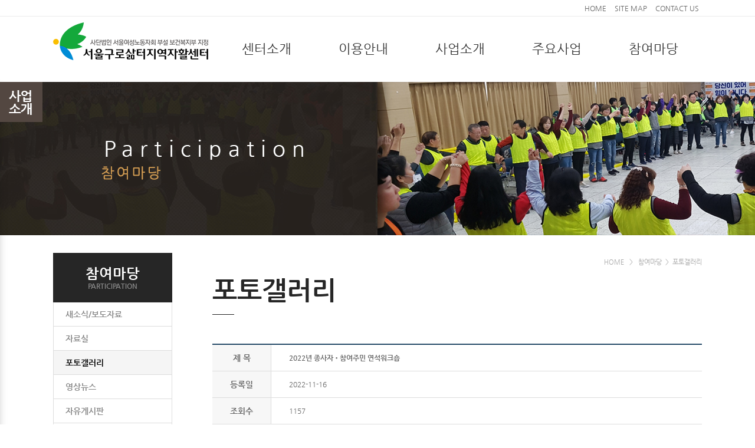

--- FILE ---
content_type: text/html; charset=UTF-8
request_url: http://gurolife.org/page/s4/s_3.php?f=view&seq=104&board_code=1444629702
body_size: 14249
content:
<!DOCTYPE html PUBLIC "-//W3C//DTD XHTML 1.0 Transitional//EN" "http://www.w3.org/TR/xhtml1/DTD/xhtml1-transitional.dtd">
<html xmlns="http://www.w3.org/1999/xhtml" lang="ko" xml:lang="ko">
<head>
	<meta http-equiv="Content-Type" content="text/html; charset=utf-8" />
	<meta http-equiv="X-UA-Compatible" content="IE=edge,chrome=1">
	<title>구로삶터지역자활센터</title>
	<link href="/css/rt_reset.css" type="text/css" rel="stylesheet"/>
	<link href="/css/rt_common.css" type="text/css" rel="stylesheet"/>
	<link href="/css/rt_sub.css?dt=2025" type="text/css" rel="stylesheet"/>
	<link href="/css/rt_bbs.css" type="text/css" rel="stylesheet"/>
	<script src="/js/jquery-1.11.3.min.js" type="text/javascript"></script>
	<script src="/js/jquery-migrate-1.2.1.min.js" type="text/javascript"></script>
	<script type="text/javascript">
	//<![CDATA[
	var a_num = "3";
	var b_num = "2";
	var c_num = "";
	var c_sub = "sub";
	//]]>
	</script>
	<script src="/js/rt-links.js" type="text/javascript"></script>
	<script src="/js/rt-common.js" type="text/javascript"></script>
	<script src="/js/rt-sub.js" type="text/javascript"></script>
</head>
<body>
<div id="skip-top"><a href="#contents">본문바로가기</a></div>
<div id="wrap">
	
	<div id="header">
		<div class="head">
			<h1><a href="javascript:goHOME();"><img src="/images/common/t_logo.png" alt=""/></a></h1>
			<div class="t-nav">
				<a href="javascript:goHOME();">HOME</a>
				<a href="javascript:goSITEMAP();">SITE MAP</a>
				<a href="javascript:goMAIL();">CONTACT US</a>
			</div>
			<ul class="gnb">
				<li>
					<a href="javascript:rt_links11();">센터소개</a>
					<div class="s1">
						<ul>
							<li><a href="javascript:rt_links11();">센터장 인사말</a></li>
							<li><a href="javascript:rt_links121();">센터소개</a></li>
							<li><a href="javascript:rt_links13();">법인소개</a></li>
							<li><a href="javascript:rt_links14();">오시는 길</a></li>
						</ul>
					</div>
				</li>
				<li>
					<a href="javascript:rt_links21();">이용안내</a>
					<div class="s2">
						<ul>
							<li><a href="javascript:rt_links21();">국민기초생활보장제도</a></li>
							<li><a href="javascript:rt_links22();">맞춤형 기초생활보장제도</a></li>
							<li><a href="javascript:rt_links23();">사업참여안내</a></li>
							<li><a href="javascript:rt_links24();">서비스이용안내</a></li>
						</ul>
					</div>
				</li>
				<li>
										<a href="javascript:rt_links37('1444781810');">사업소개</a>
					<div class="s3">
						<ul>
							<!--
							<li><a href="javascript:rt_links31();">기초지원사업</a></li>
							<li><a href="javascript:rt_links32();">자활근로사업</a></li>
							<li><a href="javascript:rt_links33();">자활기업</a></li>
							<li><a href="javascript:rt_links34();">일자리지원사업</a></li>
							<li><a href="javascript:rt_links35();">사례관리사업</a></li>
							<li><a href="javascript:rt_links36();">기타사업</a></li>
							//-->
							<li><a href="javascript:rt_links37();">기초지원사업</a></li>
							<li><a href="javascript:rt_links30('CHILD1446548092');">자활근로사업</a></li><li><a href="javascript:rt_links30('CHILD1446555543');">자활기업지원사업</a></li><li><a href="javascript:rt_links30('CHILD1571796872');">일자리지원사업</a></li><li><a href="javascript:rt_links30('CHILD1570512952');">사례관리사업</a></li><li><a href="javascript:rt_links30('CHILD1571970083');">기타지원사업</a></li>						</ul>
					</div>
				</li>
                <li>
					<a href="javascript:rt_links81();">주요사업</a>
					<div class="s8">
						<ul>
					<li><a href="javascript:rt_links81();">돌봄SOS사업</a></li>
					<li><a href="javascript:rt_links82();">소독/방역 사업</a></li>
					<li><a href="javascript:rt_links83();">식판세척사업</a></li>
					<li><a href="javascript:rt_links84();">사례관리사업</a></li>
						</ul>
					</div>
				</li>
				<li>
					<a href="javascript:rt_links41();">참여마당</a>
					<div class="s4">
						<ul>
							<li><a href="javascript:rt_links41();">새소식/보도자료</a></li>
							<li><a href="javascript:rt_links42();">자료실</a></li>
							<li><a href="javascript:rt_links43();">포토갤러리</a></li>
							<li><a href="javascript:rt_links44();">영상뉴스</a></li>
							<li><a href="javascript:rt_links45();">자유게시판</a></li>
							<li><a href="javascript:rt_links46();">후원게시판</a></li>
							<li><a href="javascript:rt_links47();">알뜰가게장터</a></li>
						</ul>
					</div>
				</li>
			</ul>
		</div>
	</div>
	<div id="lnb-quick">
		<div class="op-bt">사업소개</div>
		<ul>
			<li><a href="javascript:rt_links37();">기초지원사업</a></li>
							<li><a href="#;">자활근로사업</a>
															<ul >
						<!-- <li><a href="javascript:rt_links31('1444781810');">· 자활근로사업</a> -->
												<li><a href="javascript:rt_links30('CHILD1446548092');">· 크린청소사업단</a>
												<li><a href="javascript:rt_links30('CHILD1446548860');">· 두레밥상사업단</a>
												<li><a href="javascript:rt_links30('CHILD1569198749');">· 내일가게사업단</a>
												<li><a href="javascript:rt_links30('CHILD1587907000');">· 수(手)사업단</a>
												<li><a href="javascript:rt_links30('CHILD1587907029');">· 통합돌봄사업단</a>
												<li><a href="javascript:rt_links30('CHILD1587907041');">· 알뜰가게사업단</a>
												<li><a href="javascript:rt_links30('CHILD1587907050');">· 공익지원사업단</a>
												<li><a href="javascript:rt_links30('CHILD1587907062');">· 크린맘마사업단</a>
												<li><a href="javascript:rt_links30('CHILD1613544736');">· 바로배송사업단</a>
												<li><a href="javascript:rt_links30('CHILD1645412628');">· 신바람자전거사업단</a>
												<li><a href="javascript:rt_links30('CHILD1677460384');">· 카페모아사업단</a>
												<li><a href="javascript:rt_links30('CHILD1723508688');">· 국수나무사업단</a>
											</ul>
									</li>
							<li><a href="#;">자활기업지원사업</a>
															<ul >
						<!-- <li><a href="javascript:rt_links31('1444781777');">· 자활기업지원사업</a> -->
												<li><a href="javascript:rt_links30('CHILD1446555543');">· 깔끄미</a>
												<li><a href="javascript:rt_links30('CHILD1723509720');">· 새아크린협동조합</a>
												<li><a href="javascript:rt_links30('CHILD1723509727');">· 구로나눔뜰</a>
												<li><a href="javascript:rt_links30('CHILD1446556214');">· 사랑보듬이사회적협동조합</a>
												<li><a href="javascript:rt_links30('CHILD1587911078');">· 나눔돌봄사회적협동조합</a>
												<li><a href="javascript:rt_links30('CHILD1587911090');">· 조선의불고기</a>
												<li><a href="javascript:rt_links30('CHILD1587911102');">· 크린플러스사회적협동조합</a>
												<li><a href="javascript:rt_links30('CHILD1587911117');">· 여우솜씨</a>
												<li><a href="javascript:rt_links30('CHILD1587911156');">· 구로새활용센터</a>
												<li><a href="javascript:rt_links30('CHILD1587911167');">· 크린세차</a>
											</ul>
									</li>
							<li><a href="#;">일자리지원사업</a>
															<ul >
						<!-- <li><a href="javascript:rt_links31('1444781785');">· 일자리지원사업</a> -->
												<li><a href="javascript:rt_links30('CHILD1571796872');">· 공중화장실사업</a>
											</ul>
									</li>
							<li><a href="#;">사례관리사업</a>
															<ul >
						<!-- <li><a href="javascript:rt_links31('1569221726');">· 사례관리사업</a> -->
												<li><a href="javascript:rt_links30('CHILD1570512952');">· 게이트웨이</a>
												<li><a href="javascript:rt_links30('CHILD1570512992');">· 자활사례관리</a>
												<li><a href="javascript:rt_links30('CHILD1571969691');">· 자산형성지원사업</a>
											</ul>
									</li>
							<li><a href="#;">기타지원사업</a>
															<ul >
						<!-- <li><a href="javascript:rt_links31('1571970060');">· 기타지원사업</a> -->
												<li><a href="javascript:rt_links30('CHILD1571970083');">· 우리동네 나눔가게</a>
												<li><a href="javascript:rt_links30('CHILD1571970102');">· 삶터모아자금사업</a>
											</ul>
									</li>
					</ul>
	</div>	<div id="s-visual" class="bg4">
		
	</div>
	<div id="container">
		<div id="contents">
					<div id="aside">
				
				<h2><b>참여마당</b><span>PARTICIPATION</span></h2>
				<ul class="lnb">
					<li><a href="javascript:rt_links41();">새소식/보도자료</a></li>
					<li><a href="javascript:rt_links42();">자료실</a></li>
					<li><a href="javascript:rt_links43();">포토갤러리</a></li>
					<li><a href="javascript:rt_links44();">영상뉴스</a></li>
					<li><a href="javascript:rt_links45();">자유게시판</a></li>
					<li><a href="javascript:rt_links46();">후원게시판</a></li>
					<li><a href="javascript:rt_links47();">알뜰가게장터</a></li>
				</ul>			</div>
			<div id="s-con">
				<div class="s-title">
					<p>HOME&nbsp;&nbsp;&nbsp;>&nbsp;&nbsp;&nbsp;참여마당&nbsp;&nbsp;>&nbsp;&nbsp;포토갤러리</p>
					<h3>포토갤러리</h3>
				</div>
		


<style>.view_cont img{display:none;}</style>
<table class="c_table1" summary="정보 게시판, 글보기 테이블 입니다.">
<caption>정보 게시판</caption>
<colgroup>
		<col width="12%" />
	<col width="*" />
	</colgroup>
<tbody>
<tr scope="row">
	<th>제 목</th>
	<td class="con1"><strong>2022년 종사자•참여주민 연석워크숍 </strong></td>
</tr>
<tr>
	<th scope="row">등록일</th>
	<td class="con1">2022-11-16</td>
</tr>
<tr>
	<th scope="row">조회수</th>
	<td class="con1">1157</td>
</tr>

<!--
<tr scope="row">
	<th>첨부파일</th>
	<td class="con1"><a href="/_module/board/photo/skin/basic/download.php?seq=104&filenum=1" target="ifrm" >20221116134010-VJQ3O.jpg [다운로드]</a></td>
	
</tr>
-->

</tbody>
</table>
<div class="tbl_box">
	<p class="view_tit"> </p>
	<div class="view_cont">
		<p><img src="/_module/smarteditor/upload/20221116134010-VJQ3O.jpg" title="20221116134010-VJQ3O.jpg"><br style="clear:both;"><img src="/_module/smarteditor/upload/20221116134011-KCEDI.jpg" title="20221116134011-KCEDI.jpg"></p><p>&nbsp;</p><p><img src="/_module/smarteditor/upload/20221116134217-DNE0P.jpg" title="20221116134217-DNE0P.jpg"><br style="clear:both;"><b><span style="font-size: 10pt; font-family: 굴림, gulim;"><br></span></b></p><p><b><span style="font-size: 10pt; font-family: 굴림, gulim;">2022년 10.21. 종사자, 주민대표 연석워크숍 : 경기​</span><span style="font-size: 10pt; font-family: 굴림, gulim;">여주지역자활센터, 경기여주일대&nbsp;</span></b></p>	</div>
</div>
<div class="info_num">
	<p>
	<!--포토게시판-->
				<a href="/page/s4/s_3.php?f=view&seq=103&board_code=1444629702" class="bord_bt05">&lt; 이전</a>
				</p>
	<ul>
		<li>50플러스 남부캠퍼스 물품나눔 전달식</li>
		<li>2022년 참여자 성장과 힐링과정 </li>
	</ul>
	<p>
	<!--포토게시판-->
				<a href="/page/s4/s_3.php?f=view&seq=105&board_code=1444629702" class="bord_bt05">다음 &gt;</a>
				</p>
</div>


<!-- 버튼 -->
<div style="text-align:right;">
	<p class="mart20">
		<a id="btnBoardList" class="bord_bt01_5">리스트</a>
	</p>
</div>


<script language="JavaScript">
var seq = '104';
var board_code = '1444629702';
function goDel(ai_Seq)
{
	if(confirm("글을 삭제하시겠습니까?")) $("iframe[name=ifrm]").attr("src","/_module/board/photo/skin/basic/act.php?php_self=/page/s4/s_3.php&board_code="+board_code+"&delKey="+seq);
}

$(document).ready(function() {

	$(".view_cont img").each(function (){
		var width = $(this).width();
		if(width > 795){
			$(this).attr("width","795px").show();
		} else {
			$(this).show();
		}
	});

	$("#btnBoardList").click(function (){
		location.href="?&board_code=1444629702";
	});
});
</script>

<iframe name="ifrm" width="800" height="500" style="display:none;"></iframe>


					</div>
				</div>
	</div>
	
	<div id="footer">
		<div class="foot">
			<div class="f-bt">
				<p class="bt1">
					<a href="javascript:rt_links121();">센터소개</a>
					<a href="javascript:policy();">개인정보취급방침</a>
					<a href="javascript:nospam();">이메일무단수집거부</a>
					<a href="javascript:rt_links14();">오시는 길</a>
					<!--a href="#;">Contact US</a-->
				</p>
				<p class="bt2"><a href="#top">TOP</a></p>
			</div>
			<div class="add">
				<div class="logo"><img src="/images/common/f_logo.png" alt=""/></div>
				<div class="copy">
					서울시 구로구 구로동로42길43 3층 | 대표전화:02-867-0516 | 팩스번호:02-856-0544 <br/>
					Copyright ⓒ 2015 GUROLIFE.ORG. All rights reserved 
				</div>
				<select name="Family site" onChange="window.open(this.value)" class="cl_input">
						<option value="">유관기관 사이트 바로가기</option>
						<!---<option value="http://www.sjahwal.or.kr/v2/main.html">서울광역자활센터</option>
						<option value="http://www.goodneighbors.kr/">굿네이버스</option>
						<option value="http://www.catholic.ac.kr/main/main_2014.html">가톨릭대학교</option>
						<option value="http://www.hanyang.ac.kr/">한양대학교</option>
						<option value="http://www.taiwha.or.kr/2012/">태화기독교사회복지관</option>
						<option value="http://www.bhjahwal.or.kr/">강서방화지역자활센터</option>--->
						<option value="http://www.seouljahwal.or.kr">(사)서울지역자활센터협회</option>
						<option value="http://www.jahwal.or.kr">(사)한국지역자활센터협회</option>
						<option value="http://www.sjahwal.or.kr">서울광역자활센터</option>
						<option value="http://www.cssf.or.kr">(재)중앙자활센터</option>
						<option value="http://sehub.net">서울사회적경제포털</option>
				</select>
			</div>
		</div>
	</div></div>
</body>
</html>

--- FILE ---
content_type: text/css
request_url: http://gurolife.org/css/rt_reset.css
body_size: 2122
content:
@charset "utf-8";
@import url(nanumfont.css);
*{-webkit-text-size-adjust:none;}/*아이폰텍스트확대방지*/
@-webkit-viewport{width:device-width;}
@-moz-viewport{width:device-width;}
@-ms-viewport{width:device-width;}
@-o-viewport{width:device-width;}
@viewport{width:device-width;}
html,body,div,span,applet,object,iframe,h1,h2,h3,h4,h5,h6,p,blockquote,pre,a,abbr,acronym,address,big,cite,code,del,dfn,em,img,ins,kbd,q,s,samp,small,strike,strong,sub,sup,tt,var,b,u,i,center,dl,dt,dd,ol,ul,li,fieldset,form,label,legend,table,caption,tbody,tfoot,thead,tr,th,td,article,aside,canvas,details,embed,figure,figcaption,footer,header,hgroup,menu,nav,output,ruby,section,summary,time,mark,audio,video
{margin:0;padding:0;border:0;}
html{overflow-y:scroll}
body{line-height:1;font-family:'Nanum Gothic','NanumGothic',"돋움","dotum",sans-serif;font-size:14px;color:#666;}
nav,ol,ul{list-style:none;}
legend{position:absolute;font-size:0;line-height:0;text-indent:-9999em;overflow:hidden}
label,input,button,select,img{vertical-align:middle}
input,button{margin:0;padding:0;font-family:'Nanum Gothic','NanumGothic',"돋움","dotum",sans-serif;font-size:1em}
button{cursor:pointer}
textarea,select{font-family:'Nanum Gothic','NanumGothic',"돋움","dotum",sans-serif;font-size:1em}
select{margin:0}
p{word-break:break-all}
strong, b {font-weight:600;}
a:link,a:visited{color:#666666;text-decoration:none}
a:hover,a:focus,a:active{color:#3399cc;text-decoration:underline;background:transparent;}
table{width:100%;border-collapse:collapse;border-spacing:0}
caption {line-height:0; font-size:0px; overflow:hidden; text-indent:-20000px;}
.cl_input{border:1px solid #ddd;padding:6px;background:#fff;vertical-align:middle;line-height:1;}
.input_01 {width:280px; margin:1px;}
.input_02 {width:60px; margin:1px;}

/*hmtl5start*/
article,aside,details,figcaption,figure,footer,header,hgroup,menu,nav,section{display:block;}
/*hmtl5end*/
/*hackstart*/
.displayno{display:none;}
.text-hack{overflow:hidden;text-overflow:ellipsis;-o-text-overflow:ellipsis;-ms-text-overflow:ellipsis;white-space:nowrap;position:relative;}/*텍스트자르기(안녕하...)*/
.text-en-hack{/*영문내려쓰기*/
word-wrap:break-word;/*IE5.5-7*/
white-space:-moz-pre-wrap;/*Firefox1.0-2.0*/
white-space:pre-wrap;/*currentbrowsers*/
}
/*동영상리사이징start*/
.video-container{position:relative;padding-bottom:50.25%;padding-top:30px;height:0;overflow:hidden;}
.video-containeriframe,.video-containerobject,.video-containerembed{position:absolute;top:0;left:0;width:100%;height:100%;}
/*동영상리사이징end*/
.imgpngimg{/*png파일보더라인없애기(애니메이션경우만)*/
	-ms-filter:"progid:DXImageTransform.Microsoft.AlphaImageLoader(enabled='true',sizingMethod='crop')";//forIE8
	filter:progid:DXImageTransform.Microsoft.AlphaImageLoader(enabled='true',sizingMethod='crop');//forIE7
}
.top-set {height:0px;line-height:0px;overflow:hidden;}
/*hackend*/
/*marginpaddingstart*/
.mart5{margin-top:5px !important;}
.mart10{margin-top:10px !important;}
.mart15{margin-top:15px !important;}
.mart20{margin-top:20px !important;}
.mart25{margin-top:25px !important;}
.mart30{margin-top:30px !important;}
.mart35{margin-top:35px !important;}
.mart40{margin-top:40px !important;}
.mart45{margin-top:45px !important;}
.mart50{margin-top:50px !important;}
.mart55{margin-top:55px !important;}
.mart60{margin-top:60px !important;}
.mart65{margin-top:65px !important;}
.mart70{margin-top:70px !important;}
.mart75{margin-top:75px !important;}
.mart80{margin-top:80px !important;}
.marb10{margin-bottom:10px !important;}
.marb15{margin-bottom:15px !important;}
.marb20{margin-bottom:20px !important;}
.marb25{margin-bottom:25px !important;}
.marb30{margin-bottom:30px !important;}
.marb35{margin-bottom:35px !important;}
.marb40{margin-bottom:40px !important;}
.marb45{margin-bottom:45px !important;}
.marb50{margin-bottom:50px !important;}
.marb55{margin-bottom:55px !important;}
.marb60{margin-bottom:60px !important;}
.marb65{margin-bottom:65px !important;}
.marb70{margin-bottom:70px !important;}
.marb75{margin-bottom:75px !important;}
.marb80{margin-bottom:80px !important;}
.padt10{padding-top:10px !important;}
.padt15{padding-top:15px !important;}
.padt20{padding-top:20px !important;}
.padt25{padding-top:25px !important;}
.padt30{padding-top:30px !important;}
.padt35{padding-top:35px !important;}
.padt40{padding-top:40px !important;}
.padt45{padding-top:45px !important;}
.padt50{padding-top:50px !important;}
.padt55{padding-top:55px !important;}
.padt60{padding-top:60px !important;}
.padt65{padding-top:65px !important;}
.padt70{padding-top:70px !important;}
.padt75{padding-top:75px !important;}
.padt80{padding-top:80px !important;}
.padb10{padding-bottom:10px !important;}
.padb15{padding-bottom:15px !important;}
.padb20{padding-bottom:20px !important;}
.padb25{padding-bottom:25px !important;}
.padb30{padding-bottom:30px !important;}
.padb35{padding-bottom:35px !important;}
.padb40{padding-bottom:40px !important;}
.padb45{padding-bottom:45px !important;}
.padb50{padding-bottom:50px !important;}
.padb55{padding-bottom:55px !important;}
.padb60{padding-bottom:60px !important;}
.padb65{padding-bottom:65px !important;}
.padb70{padding-bottom:70px !important;}
.padb75{padding-bottom:75px !important;}
.padb80{padding-bottom:80px !important;}
.padb350{padding-bottom:350px !important;}
.padb450{padding-bottom:550px !important;}
/*marginpaddingend*/

/* 본분 바로가기 start*/
#skip-top a {width:0px;height:0px;line-height:0;position:absolute;top:0px;left:0px;font-size:0;overflow:hidden;z-index:100000;}
#skip-top a:focus, #skip_to a:active {width:100%;height:50px;line-height:50px;background:#21272e;color:#fff;font-size:24px;font-weight:bold;text-align:center;text-decoration:none;}
/* 본분 바로가기 end */

--- FILE ---
content_type: text/css
request_url: http://gurolife.org/css/rt_common.css
body_size: 1173
content:
@charset "utf-8";

#wrap {min-width:1100px;overflow:hidden;}
#header {height:139px;background:url('../images/common/t_bg.gif') repeat-x #fff;}
#header .head {width:1100px;margin:0 auto;position:relative;}
#header .head:after {display:block;height:0;line-height:0;clear:both;content:"";}
#header .head h1 {float:left;margin-top:38px;}
#header .head .t-nav {width:1100px;position:absolute;top:0;left:0;text-align:right;}
#header .head .t-nav a {display:inline-block;height:28px;line-height:28px;padding:0 5px; font-size:12px;}
#header .head .gnb {float:right;margin-top:48px;}
#header .head .gnb > li {float:left;position:relative;z-index:888;}
#header .head .gnb > li > a{display:block;height:70px;line-height:70px;padding:0 40px;color:#333333;font-size:22px;text-decoration:none;}
#header .head .gnb > li.la > a{padding-right:0px;}
#header .head .gnb > li.on > a b {padding-top:5px;border-top:3px solid #000;}
#header .head .gnb > li > div {width:100%;padding-top:20px;position:absolute;top:70px;left:0;z-index:888;}
#header .head .gnb > li > div ul {display:none;background:#fff;border:1px solid #e9e9e9;}
#header .head .gnb > li > div ul li {border-top:1px solid #e9e9e9;}
#header .head .gnb > li > div ul li:first-child {border-top:none;}
#header .head .gnb > li > div ul li a {display:block;padding:10px 0;color:#888;font-size:13px;text-align:center;text-decoration:none;}
#header .head .gnb > li > div ul li a:focus,
#header .head .gnb > li > div ul li a:hover {color:#000;background:#fafafa;font-weight:700;}

#footer {background:url('../images/common/f_bg.gif') repeat-x #f4f4f4;}
#footer .foot{width:1100px;margin:0 auto;position:relative;}
#footer .foot .f-bt {overflow:hidden;}
#footer .foot .f-bt a {float:left;height:36px;line-height:36px;padding:0 20px;border-right:1px solid #e7e7e7;font-weight:700;font-size:12px;}
#footer .foot .f-bt .bt1 {float:left;border-left:1px solid #e7e7e7;}
#footer .foot .f-bt .bt2 {float:right;border-left:1px solid #e7e7e7;}
#footer .foot .add {padding:30px 0px 40px;}
#footer .foot .add:after {display:block;height:0;line-height:0;clear:both;content:"";}
#footer .foot .add .logo {float:left;}
#footer .foot .add .copy {float:left;line-height:150%;margin-top:15px;margin-left:20px;color:#999;font-size:13px;}
#footer .foot .add .cl_input {float:right;}


#lnb-quick {width:288px;min-height:447px;padding:25px 0 40px;background-color:#829c2c;position:absolute;top:139px;left:-288px;z-index:99999; 
-webkit-box-shadow: 0 6px 12px rgba(0, 0, 0, 0.175);
box-shadow: 0 6px 12px rgba(0, 0, 0, 0.175);
}
#lnb-quick .op-bt {width:115px;height:68px;background:url('../images/common/quick_bt.gif') no-repeat;position:absolute;top:0px;right:-72px;line-height:0; font-size:0; overflow:hidden; text-indent:-20000; cursor:pointer;}
#lnb-quick > ul {padding:0 20px;}
#lnb-quick > ul > li {padding:5px 0;}
#lnb-quick > ul > li > a {color:#313d09;font-weight:700;font-size:14px;}
#lnb-quick > ul > li > ul {padding:5px 5px 10px;}
#lnb-quick > ul > li > ul li {padding:5px 0px;}
#lnb-quick > ul > li > ul li a {color:#fff;font-weight:700;font-size:12px;}


/*** Customize for Business Introduction ***/
.bs_coal td { line-height:20px; }
.circle_con { line-height:25px; }

--- FILE ---
content_type: text/css
request_url: http://gurolife.org/css/rt_sub.css?dt=2025
body_size: 2372
content:
@charset "utf-8";

#s-visual {height:260px;}
#s-visual.bg1 {background:url('../images/visual/s_visual_01.jpg') no-repeat center top;}
#s-visual.bg2 {background:url('../images/visual/s_visual_02.jpg') no-repeat center top;}
#s-visual.bg3 {background:url('../images/visual/s_visual_03.jpg') no-repeat center top;}
#s-visual.bg4 {background:url('../images/visual/s_visual_04.jpg') no-repeat center top;}
#s-visual.bg8 {background:url('../images/visual/s_visual_08.jpg') no-repeat center top;}
#s-visual.bgmember {background:url('../images/visual/s_visual_05.jpg') no-repeat center top;}

#container{padding:30px 0px 100px;}
#contents{width:1100px;margin:0 auto;}
#contents:after {display:block;height:0;line-height:0;clear:both;content:"";}

#aside {float:left;width:202px;}
#aside h2 {height:84px;background:#262626;overflow:hidden;text-align:center;}
#aside h2 b{display:block;margin-top:23px;color:#fff;font-weight:700;font-size:24px;}
#aside h2 span{display:block;margin-top:3px;color:#8a8a8a;font-size:12px;}
#aside .lnb {border-left:1px solid #ddd;border-right:1px solid #ddd;}
#aside .lnb > li{border-bottom:1px solid #ddd;}
#aside .lnb > li > a{display:block;height:40px;line-height:40px;padding:0 20px;color:#888;font-weight:700;font-size:14px;text-decoration:none;}
#aside .lnb > li.on > a,
#aside .lnb > li > a:focus,
#aside .lnb > li > a:hover{color:#000;background:#f5f5f5;}
#aside .lnb > li > ul {display:none;padding:0px 0px 20px;background:#f5f5f5;color:#777;font-size:13px;text-decoration:none;}
#aside .lnb > li > ul li {line-height:120%;background:url('../images/common/lnb_pp.gif') no-repeat 21px 9px;}
#aside .lnb > li > ul li a {display:block;padding:5px 28px;color:#777;font-size:13px;text-decoration:none;}
#aside .lnb > li > ul li > a.on,
#aside .lnb > li > ul li > a:hover,
#aside .lnb > li > ul li > a:focus { color:red;}

#s-con {float:right;width:830px; max-width:830px;}
.s-title {height:84px;margin-bottom:60px;}
.s-title p {margin-top:10px;color:#a8a8a8;font-size:11px; text-align:right;}
.s-title h3 {line-height:84px;background:url('../images/common/s_title_line.gif') no-repeat left bottom;color:#262626;font-weight:700;font-size:45px;}



#s-con .s-list02 {}
#s-con .s-list02 li {line-height:190%;padding-left:35px; margin-top:5px;font-size:15px;color:#888;}
#s-con .s-list02 li:first-child{margin-top:0px;}

#s-con .s31-box1 {}
#s-con .s31-box1:after {display:block;height:0;line-height:0;clear:both;content:"";}
#s-con .s31-box1 .img {float:left;width:450px;}

#s-con .s31-box1 .img .bimg{float:left;display:inline-block;width:330px;height:250px;line-height:255px;background:#444;overflow:hidden;text-align:center;}
#s-con .s31-box1 .img .bimg a {display:inline-block;width:100%;height:100%;color:#fff;}
#s-con .s31-box1 .img .bimg img {display:inline-block;width:auto;height:100%;}

/*
#s-con .s31-box1 .img .bimg{float:left;width:330px;height:250px;line-height:255px;background:#444;overflow:hidden;text-align:center;}
#s-con .s31-box1 .img .bimg a {color:#fff;}
#s-con .s31-box1 .img .bimg img {width:100%;height:auto;}
*/
#s-con .s31-box1 .img .simg{float:left;margin-left:5px;}
#s-con .s31-box1 .img .simg li {width:110px;height:80px;line-height:80px;margin-top:5px;background:#444;overflow:hidden;text-align:center;}
#s-con .s31-box1 .img .simg li:first-child {margin-top:0;}
#s-con .s31-box1 .img .simg li a {display:inline-block;vertical-align:top;width:100%;height:100%;color:#fff;}

#s-con .s31-box1 .copy {float:left;width:335px;margin-left:40px;}
#s-con .s31-box1 .copy .title {padding:22px 5px;border-top:1px solid #829c2c; border-bottom:1px solid #829c2c;font-size:24px; /* 2015-11-05 ADD */ line-height:29px; }
#s-con .s31-box1 .copy .s-title01 {width:250px; line-height:160%; margin:20px auto 0;text-align:center;}
#s-con .s31-box1 .copy .copy-img {display:block;text-align:center; margin-top:60px;}

#s-con table.s31 {margin-top:50px;}
#s-con table.s31 tr {border-top:1px solid #ddd;}
#s-con table.s31 tr th {width:80px; padding:15px 20px; background:url('../images/sub/sub-pp-01.gif') no-repeat left 15px; color:#829c2c; text-align:left;vertical-align:top;}
#s-con table.s31 tr td ul {}
#s-con table.s31 tr td ul li {margin:15px 0;}
p.type-s31 {width:100%; padding:15px 0;margin-top:30px; background-color:#695a55; color:#fff; text-align:center;}

#s-con div.s31-info-box {padding:20px; border:1px solid #ddd; background-color:#f9f9f9;}
#s-con div.s31-info-box ul {text-align:left;}
#s-con div.s31-info-box ul li {line-height:180%; font-size:16px;}
#s-con div.s31-info-box ul li span {display:inline-block; padding-left:20px;background:url('../images/sub/sub-pp-01.gif') no-repeat left; font-weight:700; color:#829c2c;}

/* 알뜰가게장터 부분 */
div.market {padding:5px 4px;background:url('../images/sub/s31bg.gif') no-repeat right bottom; background-size:22%;}
div.market > p {font-weight:700;}
div.market ul.type-market {margin:20px 0;}
div.market ul.type-market li {font-size:14px;line-height:180%; padding:0 25px; background:url('../images/sub/sub-pp-03.gif') no-repeat 10px;}


/* 후원게시판 부분 */

ul.type_bord_info {padding:25px 15px; border:1px solid #ddd; background-color:#f8f8f8;}
ul.type_bord_info li {line-height:180%;}
p.type_bord_01 {line-height:160%; font-size:18px; margin:0px 0px 20px;}
p.type_bord_02 { font-size:18px; margin:20px 20px }
p.type_bord_02 b {color:#ff8f00;}

/* s24-tab */

ul.s24-tab {overflow:hidden; margin-bottom:40px;}
ul.s24-tab li {float:left;width:22%; text-align:center;}
ul.s24-tab li.width-01 {width:34%;}
ul.s24-tab li a {display:block; padding:15px 0; border-top:1px solid #ddd; border-right:1px solid #ddd; border-bottom:1px solid #695a55; font-weight:700; text-decoration:none;}
ul.s24-tab li:first-child a {border-left:1px solid #ddd;}
ul.s24-tab li.on a,
ul.s24-tab li a:focus,
ul.s24-tab li a:hover {border:none;padding:15px 0 17px; background:url('../images/sub/sub-pp-02.gif') no-repeat center bottom; background-color:#695a55; color:#fff;}

#s-con .sm_box {float:left; width:47%; margin-bottom:40px;}
#s-con .sm_box p.sm_img {}
#s-con .sm_box p.sm_img a {}
#s-con .sm_box > p.s-title01 > a {display:block;padding:15px 0; background-color:#829c2c;text-align:center; font-size:20px; text-decoration:none; color:#fff; font-weight:700;}
#s-con .sm_box > p.s-title01 > a:hover {padding:14px 0;border:1px solid #829c2c; background-color:#fff; color:#888;}
#s-con .sm_box > p.s-title02 {text-align:center;}
#s-con .sm_box > p.s-title02 span {color:#0094d9;} 

div.fl_ri {float:right !important;}

#s-con .sm_box2:after {float: left;padding:10px 40px 10px 35px;border:0px solid #ff0000;}
#s-con .sm_box2 > div {width:100%; }
#s-con .sm_box2 .sm_img {line-height:250px;height:250px; border:1px solid #ddd; background-color:#f7f7f7;color:#666; font-size:20px;text-align:center;}

/* 사이트맵 */
table.site-map {}
table.site-map tr {border-right:1px solid #eee; border-bottom:1px solid #eee;}
table.site-map th { border-top:1px solid #c1ce96; background-color:#829c2c;}
table.site-map th a {display:block; width:140px;color:#fff;}
table.site-map td {padding:25px 0px 25px 35px;border-top:1px solid #eee; }
table.site-map td > ul {}
table.site-map td > ul:after {display:block;height:0;line-height:0;clear:both;content:"";}
table.site-map td > ul > li {float:left; width:23%;  line-height:180%;  color:#777;}
table.site-map td > ul > li > a {display:inline-block;padding-left:12px; background:url('../images/sub/site-map-pp.gif') no-repeat 5px 10px;}
table.site-map td ul li ul li { margin-top:0px;}
table.site-map td ul li ul li a {display:inline-block; line-height:120%; margin-left:10px;font-size:12px; color:#888;}

table.site-map td > ul.type2 > li.he2 {height:370px; }
table.site-map td > ul > li.wd {width:27%;}
table.site-map td > ul > li.wd2 {width:25%;}



--- FILE ---
content_type: text/css
request_url: http://gurolife.org/css/rt_bbs.css
body_size: 1225
content:
@charset "utf-8";

table.c_table1{border-top:2px solid #264b68;}
table.c_table1 th {padding:15px 0px;border:1px solid #ddd;border-right:none;background:#f7f7f7;font-weight:600;color:#292929t;}
table.c_table1 th:first-child {border-left:none;}
table.c_table1 th.bl_no{border-left:none;}
table.c_table1 th.br_no{border-right:none;}
table.c_table1 td {padding:15px 15px;border:1px solid #ddd;border-right:none;font-size:12px;}
table.c_table1 td:first-child {border-left:none;}
table.c_table1 td.bl_no{border-left:none;}
table.c_table1 td.br_no{border-right:none;}
table.c_table_lj {padding:0;}



table.c_table1 td.num {text-align:center;color:#999;}
table.c_table1 td.subject {padding:15px 30px;}
table.c_table1 td.data {text-align:center;color:#999;}
table.c_table1 td.hit {text-align:center;color:#999;}
table.c_table1 td.con1 {padding:15px 30px;}
table.c_table1 td.con2 {line-height:180%;padding:20px 20px;}
table.c_table1 td.bg1 {background:#f4f6ff;font-weight:600;}
table.c_table1 td.fo13 {font-size:13px;line-height:180%;}
table.c_table1 td.serviceTd {padding:15px 4px;}
table.c_table1 td.serviceTd2 {padding:15px 4px;text-align:center;}
table.c_table1 td.serviceTd3 {padding:15px 4px;}
table.c_table1 td.serviceTd input{width:70px;}

.num_nav {margin-top:25px;text-align:center;}
.num_nav a {display:inline-block;padding:5px 8px;background:#f4f4f4;border:1px solid #ddd;font-weight:600;font-size:11px;color:#666;text-decoration:none;cursor:pointer;}
.num_nav a.on,
.num_nav a:hover,
.num_nav a:focus{background:#5078b9;border:1px solid #5078b9;color:#fff;}

.search_box {margin-bottom:20px;padding:10px 30px;text-align:center;}

p.secret_info { text-align:center; margin-bottom:20px;}
div.secret_box {background-color:#f7f7f7; border:1px solid #ddd;text-align:center;padding:25px 0;}
div.secret_box span {}
div.secret_box input {margin:0 10px;}



.bt_box1 {text-align:center;}
a.bord_bt01 {display:inline-block;line-height:1;padding:10px 15px;background:#3477b5;border:1px solid #124d84;font-weight:bold;  color:#fff;text-decoration:none;cursor:pointer;}
a.bord_bt01:hover,
a.bord_bt01:focus{background:#bb0000;border:1px solid #bb0000;}

a.bord_bt01_2 {display:inline-block;line-height:1;padding:10px 15px;background:#444;border:1px solid #222;font-weight:bold;  color:#fff;text-decoration:none;cursor:pointer;}
a.bord_bt01_2:hover,
a.bord_bt01_2:focus{background:#bb0000;border:1px solid #bb0000;}

a.bord_bt01_3 {display:inline-block;line-height:1;padding:5px 10px;background:#3477b5;border:1px solid #124d84;font-weight:bold;  color:#fff;text-decoration:none;cursor:pointer;}
a.bord_bt01_3:hover,
a.bord_bt01_3:focus{background:#bb0000;border:1px solid #bb0000;}

a.bord_bt01_4 {display:inline-block;line-height:1;padding:15px 30px;background:#3477b5;border:1px solid #124d84;font-weight:bold; font-size:14px; color:#fff;text-decoration:none;cursor:pointer;}
a.bord_bt01_4:hover,
a.bord_bt01_4:focus{background:#bb0000;border:1px solid #bb0000;}

a.bord_bt01_5 {display:inline-block;line-height:1;padding:10px 15px;background:#829c2c; border:1px solid #79902d;font-weight:bold;  color:#fff;text-decoration:none;cursor:pointer;}
a.bord_bt01_5:hover,
a.bord_bt01_5:focus{background:#6f8720;}

a.bord_bt02 {display:inline-block;line-height:1;padding:10px 15px;background:#444;border:1px solid #222;font-weight:bold;  color:#fff;text-decoration:none;cursor:pointer;}
a.bord_bt02:hover,
a.bord_bt02:focus{background:#bb0000;border:1px solid #bb0000;}

a.bord_bt05{display:inline-block;line-height:1;padding:10px 15px;background:#444;border:1px solid #222;font-weight:bold;  color:#fff;text-decoration:none;cursor:pointer;}
a.bord_bt05:hover,
a.bord_bt05:focus{background:#bb0000;border:1px solid #bb0000;}




.sub_table1 {border-top:2px solid #000;}
.sub_table1 th, .sub_table1 td{line-height:180%;border:1px solid #d7d7d7;font-size:16px;padding:15px 15px;}
.sub_table1 th {background:#a9a9a9; color:#fff;}
.sub_table1 td {background:#f9f9f9; color:#838383;}

div.info_num {margin-top:20px;width:100%;}
div.info_num:after {display:block;height:0;line-height:0;clear:both;content:"";}
div.info_num p {float:left;}
div.info_num ul {float:left;width:78%;padding:10px 20px;border:1px solid #ddd;}
div.info_num ul > li {float:left;}
div.info_num ul > li:first-child {float:right;}


a.sub_bt01 {display:inline-block;line-height:1;padding:9px 15px;background:#a8a8a8;font-weight:bold;  color:#fff;text-decoration:none;cursor:pointer;font-size:15px;}
a.sub_bt01:hover,
a.sub_bt01:focus{background:#444;}


a.sub_bt01_1 {display:inline-block;line-height:1;padding:9px 15px;background:#3b7fbe;font-weight:bold;  color:#fff;text-decoration:none;cursor:pointer;font-size:15px;}
a.sub_bt01_1:hover,
a.sub_bt01_1:focus{background:#003363;}



a.sub_bt02 {display:inline-block;line-height:1;padding:15px 35px;background:#3b7fbe;font-weight:bold;  color:#fff;text-decoration:none;cursor:pointer;font-size:16px;}
a.sub_bt02:hover,
a.sub_bt02:focus{background:#003363;}

a.sub_bt03 {display:inline-block;line-height:1;padding:15px 35px;background:#666;font-weight:bold;  color:#fff;text-decoration:none;cursor:pointer;font-size:16px;}
a.sub_bt03:hover,
a.sub_bt03:focus{background:#444;}

p.no-image {width:245px;height:180px; line-height:180px;background-color:#eaeaea; text-align:center; font-size:16px; color:#aaa;}

#s-con table.s31 tr td ul li.li-dot {list-style:disc; margin-left:15px;}

--- FILE ---
content_type: text/css
request_url: http://gurolife.org/css/nanumfont.css
body_size: 378
content:
@charset "utf-8";
/* Nanum fonts*/
@font-face {
	font-family: 'Nanum Gothic';
	font-style: normal;
	font-weight: 400;
	src: url(font/NanumGothic-Regular.eot);
	src: url(font/NanumGothic-Regular.eot?#iefix) format('embedded-opentype'),
		url(font/NanumGothic-Regular.woff2) format('woff2'),
		url(font/NanumGothic-Regular.woff) format('woff'),
		url(font/NanumGothic-Regular.ttf) format('truetype');
}
@font-face {
font-family: 'Nanum Gothic';
font-style: normal;
font-weight: 700;
src: url(font/NanumGothic-Bold.eot);
src: url(font/NanumGothic-Bold.eot?#iefix) format('embedded-opentype'),
	url(font/NanumGothic-Bold.woff2) format('woff2'),
	url(font/NanumGothic-Bold.woff) format('woff'),
	url(font/NanumGothic-Bold.ttf) format('truetype');
}
@font-face {
	font-family: 'Nanum Gothic';
	font-style: normal;
	font-weight: 800;
	src: url(font/NanumGothic-ExtraBold.eot);
	src: url(font/NanumGothic-ExtraBold.eot?#iefix) format('embedded-opentype'),
		url(font/NanumGothic-ExtraBold.woff2) format('woff2'),
		url(font/NanumGothic-ExtraBold.woff) format('woff'),
		url(font/NanumGothic-ExtraBold.ttf) format('truetype');
}
@font-face {
	font-family: 'Nanum Myeongjo';
	font-style: normal;
	font-weight: 400;
	src: url(font/NanumMyeongjo-Regular.eot);
	src: url(font/NanumMyeongjo-Regular.eot?#iefix) format('embedded-opentype'),
		url(font/NanumMyeongjo-Regular.woff2) format('woff2'),
		url(font/NanumMyeongjo-Regular.woff) format('woff'),
		url(font/NanumMyeongjo-Regular.ttf) format('truetype');
}
@font-face {
	font-family: 'Nanum Myeongjo';
	font-style: normal;
	font-weight: 600;
	src: url(font/NanumMyeongjo-Bold.eot);
	src: url(font/NanumMyeongjo-Bold.eot?#iefix) format('embedded-opentype'),
		url(font/NanumMyeongjo-Bold.woff2) format('woff2'),
		url(font/NanumMyeongjo-Bold.woff) format('woff'),
		url(font/NanumMyeongjo-Bold.ttf) format('truetype');
}
@font-face {
	font-family: 'Nanum Myeongjo';
	font-style: normal;
	font-weight: 700;
	src: url(font/NanumMyeongjo-ExtraBold.eot);
	src: url(font/NanumMyeongjo-ExtraBold.eot?#iefix) format('embedded-opentype'),
		url(font/NanumMyeongjo-ExtraBold.woff2) format('woff2'),
		url(font/NanumMyeongjo-ExtraBold.woff) format('woff'),
		url(font/NanumMyeongjo-ExtraBold.ttf) format('truetype');
}

--- FILE ---
content_type: application/javascript
request_url: http://gurolife.org/js/rt-common.js
body_size: 738
content:
$(document).ready(function(){
	gnbCon();
	lnbCon();
	load_list();
	lnb_quick();
});

// gnb start
function gnbCon(){
	var gnbTime = 300;
	$(".gnb > li").bind("mouseenter focusin",function(){
		$(this).addClass("on").find("div ul").stop().slideDown(gnbTime);
	});
	$(".gnb > li").bind("mouseleave focusout",function(){
		$(this).removeClass("on").find("div ul").stop().slideUp(gnbTime);
		if (c_sub=="sub"){$(".gnb > li").eq(a_num).addClass("on");}
	});
	if (c_sub=="sub"){$(".gnb > li").eq(a_num).addClass("on");}
}
//gnb end

//lnb start
function lnbCon(){
	$(".lnb > li").click(function(e){
		e.stopPropagation();
		if($("> ul",this).length > 0){
			e.preventDefault();
			if (!$(this).hasClass("on")) {
				$(".lnb > li").removeClass("on").find("> ul").stop().slideUp();
				$(this).addClass("on").find("> ul").stop().slideDown();
			}else{
				$(this).removeClass("on").find("> ul").stop().slideUp();
			}
		}
	});
	$(".lnb > li > ul > li").click(function(e){
		e.stopPropagation();
	});
	$(".lnb > li").eq(b_num).addClass("on");
	
}
//lnb end


//tab start
function m_tab(type1,type2,type3,num){
	$(type1).find("> li").removeClass("on");
	$(type1).find("> li").eq(num-1).addClass("on");
	$(type2).find("> ul").addClass("displayno");
	$(type2).find("> ul").eq(num-1).removeClass("displayno");
	$(type3).find("> a").addClass("displayno");
	$(type3).find("> a").eq(num-1).removeClass("displayno");
}
//tab

//tab start
function m_tab2(type1,type2,num){
	$(type1).find("> li").removeClass("on");
	$(type1).find("> li").eq(num-1).addClass("on");
	$(type2).find("> div").addClass("displayno");
	$(type2).find("> div").eq(num-1).removeClass("displayno");
}
//tab


// load_list start
function load_list(){
	$(".load_list .box div.inner_box").click(function(){
		if(!$(this).hasClass("on")){
			$(".load_list .box div.inner_box").removeClass("on");
			$(".load_list .box div.type1").slideUp();
			$(this).addClass("on").next().slideDown();
			$(".load_list .box").removeClass("on");
			$(this).parent(".box").addClass("on");
		} else {
			$(this).removeClass("on").next().slideUp();
			$(this).parent(".box").removeClass("on");
		}
	});
	
}
// load_list end



function lnb_quick(){
	$("#lnb-quick .op-bt").click(function (){
		var t = $(this);
		var time01 = 300;
		var tLeft = -288;
		if(!t.hasClass("on")){
			t.addClass("on");
			t.parents().stop().animate({"left":"0"}, time01);
		}else {
			t.removeClass("on");
			t.parents().stop().animate({"left":tLeft+"px"}, time01);
		}
	});
}

--- FILE ---
content_type: application/javascript
request_url: http://gurolife.org/js/rt-links.js
body_size: 1793
content:

//센터소개
function rt_links11() { location.href = "/page/s1/s_1.php"; }//센터장 인사말
function rt_links121() { location.href = "/page/s1/s_2_1.php?a=1"; }//센터소개 연혁
function rt_links122() { location.href = "/page/s1/s_2_2.php?a=2"; }//센터소개 조직도
function rt_links13() { location.href = "/page/s1/s_3.php"; }//법인소개
function rt_links14() { location.href = "/page/s1/s_4.php"; }//오시는길

//이용안내
function rt_links21() { location.href = "/page/s2/s_1.php"; }//국민기초생활보장법
function rt_links22() { location.href = "/page/s2/s_2.php"; }//맞춤형 기초생활보장제도
function rt_links23() { location.href = "/page/s2/s_3.php"; }//사업참여안내
function rt_links24() { location.href = "/page/s2/s_4.php"; }//서비스이용안내


//사업소개
function rt_links30(code) { location.href = "/page/s3/?code="+code; }//관리자 연동용 함수
function rt_links31() { location.href = "/page/s3/s_1.php"; }//기초지원사업
function rt_links32() { location.href = "/page/s3/s_2.php"; }//자활근로사업
function rt_links33() { location.href = "/page/s3/s_3.php"; }//자활기업
function rt_links34() { location.href = "/page/s3/s_4.php"; }//일자리지원사업
function rt_links35() { location.href = "/page/s3/s_5.php"; }//사례관리사업
function rt_links36() { location.href = "/page/s3/s_6.php"; }//기타사업
function rt_links37() { location.href = "/page/s3/s_7.php"; }//기초지원사업안내

function rt_links320() { location.href = "/page/s3/sm_1.php?&num=1"; }//청소/세차
function rt_links321() { location.href = "/page/s3/sm_2.php?&num=2"; }//돌봄/바우처
function rt_links322() { location.href = "/page/s3/sm_3.php?&num=3"; }//외식기업
function rt_links323() { location.href = "/page/s3/sm_4.php?&num=4"; }//일자리지원사업

//참여마당
function rt_links41() { location.href = "/page/s4/s_1.php"; }//새소식/보도자료
function rt_links42() { location.href = "/page/s4/s_2.php"; }//자료실
function rt_links43() { location.href = "/page/s4/s_3.php"; }//포토갤러리
function rt_links44() { location.href = "/page/s4/s_4.php"; }//동영상
function rt_links45() { location.href = "/page/s4/s_5.php"; }//자유게시판
function rt_links46() { location.href = "/page/s4/s_6.php?&board_code=1444629751&f=form"; }//후원게시판
function rt_links47() { location.href = "/page/s4/s_8.php"; }//알뜰가게장터

function rt_links81() { location.href = "/page/s8/s_1.php"; }//청소/세차
function rt_links82() { location.href = "/page/s8/s_2.php"; }//돌봄/바우처
function rt_links83() { location.href = "/page/s8/s_3.php"; }//외식사업
function rt_links84() { location.href = "/page/s8/s_4.php"; }//자활사례관리사업

function goHOME() { location.href = "/"; }// 홈으로
function goSITEMAP() {location.href = "/member/sitemap.php";}
function goMAIL() {location.href = "mailto:goldnaraking@naver.com";}
function goBOOK() {
	alert("준비중입니다.");
	/*
	var sidebarurl = "http://www.naver.com"; // 주소
	var sidebartitle = "업체명";
	var url = this.location;
	var title = "업체명";
	if (window.sidebar && window.sidebar.addPanel){ // Firefox 
		window.sidebar.addPanel(sidebartitle, sidebarurl,"");
	} 
	else if ( document.all ) { // IE Favorite
		window.external.AddFavorite(url, title); 
	}
	else if (navigator.appName == 'Netscape' && navigator.userAgent.search('Trident') != -1) {
		window.external.AddFavorite(url, title); 
	}
	else if (window.opera && window.print) {
		var elem = document.createElement('a');
		elem.setAttribute('href',sidebarurl);
		elem.setAttribute('title',sidebartitle);
		elem.setAttribute('rel','sidebar');
		elem.click();
	}
	else if (window.chrome) {
		alert("Ctrl+D키를 누르시면 즐겨찾기에 추가하실 수 있습니다.");
	}
	else{
		alert("해당기기에서는 작동하지 않습니다.");
	}*/
}
//개인보호정책
function policy() { 
url = "/member/policy.php" ;
window.open(url,'','toolbar=no,menubar=no,location=no,directions=no, scrollbars=yes,status=yes,width=500,height=580'); 
} 

//이용약관
function rule() {
url = "/member/rule.php" ; 
window.open(url,'','toolbar=no,menubar=no,location=no,directions=no, scrollbars=yes,status=yes,width=500,height=580'); 
} 

//이메일 무단수집거부
function nospam() {
url = "/member/nospam.php" ;
window.open(url,'','toolbar=no,menubar=no,location=no,directions=no, scrollbars=yes,status=yes,width=340,height=265'); 
}

//★★★★★ member ★★★★★
function ckt_links_login() { location.href = "/member/index.php?f=login"; } //로그인
function ckt_links_join() { location.href = "/member/index.php?f=join"; } //회원가입
function ckt_links_idpw() { location.href = "/member/index.php?f=idpw_search"; } //아이디/비밀번호 찾기
function ckt_links_logout() { location.href = "/_module/member/act.php?mode=out"; } //로그아웃
function ckt_links_change() { location.href = "/member/index.php?f=mypage"; } //정보변경
function ckt_links_shop() { location.href = "/member/index.php?f=shop"; } //마일리지 샵
function ckt_links_earn() { location.href = "/member/index.php?f=earn"; } //마일리지 적립
function ckt_links_order() { location.href = "/member/index.php?f=order"; } //주문내역
function ckt_top_search() { location.href = "/member/index.php?f=search"; } //검색